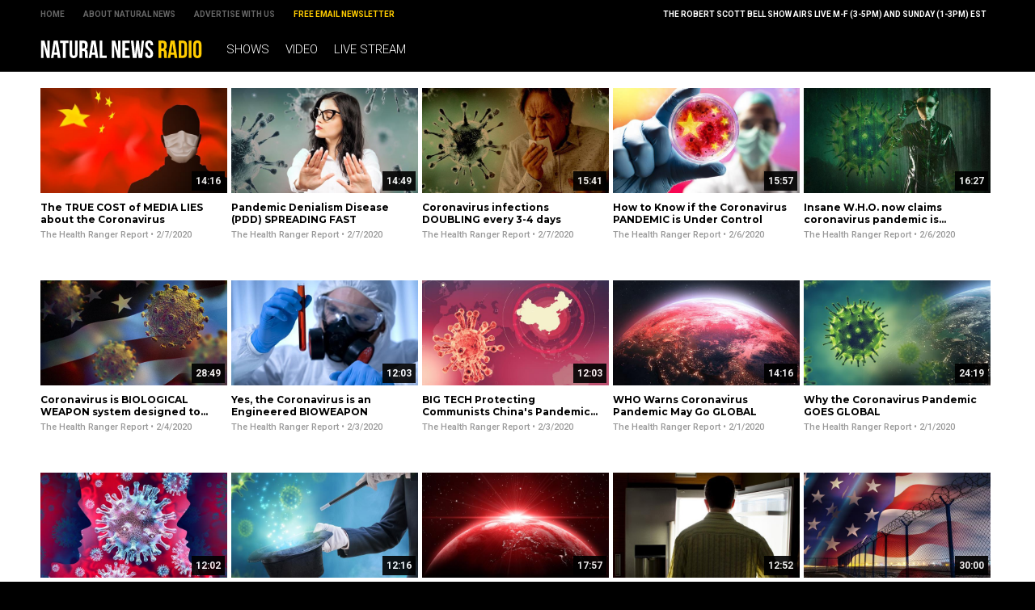

--- FILE ---
content_type: text/html
request_url: https://radio.naturalnews.com/Keyword-Outbreak-4.html
body_size: 4733
content:
<!-- UPDATED 12/16/2020 4:40:57 PM  / NaturalNewsRadio Theme -->

<?xml version="1.0" encoding="UTF-8"?>
<html>
<head>

<title>Outbreak</title>

<meta name="title" content="Outbreak" />
<meta name="description" content="The Power to Heal is Yours!" />
<meta name="keywords" content="Natural News, Radio, Robert Scott Bell, Health Ranger, Streaming, Video" />
<meta name="news_keywords" content="Natural News, Radio, Robert Scott Bell, Health Ranger, Streaming, Video" />

<meta property="og:title" content="Outbreak" />
<meta property="og:description" content="The Power to Heal is Yours!" />
<meta property="og:type" content="website" />
<meta property="og:url" content="https://www.naturalnewsradio.com" />
<meta property="og:site_name" content="NaturalNewsRadio" />
<meta property="og:image" content="https://www.naturalnewsradio.com/Assets/Uploads/640/NaturalNews-Radio.jpg" />

<meta name="twitter:card" content="summary_large_image" />
<meta name="twitter:url" content="https://www.naturalnewsradio.com" />
<meta name="twitter:title" content="Outbreak" />
<meta name="twitter:description" content="The Power to Heal is Yours!" />
<meta name="twitter:image" content="https://www.naturalnewsradio.com/Assets/Uploads/640/NaturalNews-Radio.jpg" />

<!-- ///////////////////////////////////////////////////////////////////////////// -->

<meta id="viewport" name="viewport" content="width=device-width, initial-scale=1, maximum-scale=1, minimum-scale=1, user-scalable=no, viewport-fit=auto">

<!-- ///////////////////////////////////////////////////////////////////////////// -->

<link rel="manifest" href="NNRadio.json">
<meta name="application-name" content="NN Radio">


<meta name="apple-mobile-web-app-capable" content="yes"/>
<meta name="apple-mobile-web-app-title" content="Natural News Radio"/>
<meta name="apple-mobile-web-app-status-bar-style" content="black"/>
<meta name="apple-touch-fullscreen" content="yes"/>
<meta name="mobile-web-app-capable" content="yes"/>
<meta name="msapplication-TileColor" content="#000000"/>

<link rel="apple-touch-startup-image" media="(device-width: 414px) and (device-height: 896px) and (-webkit-device-pixel-ratio: 3)" href="//www.naturalnewsradio.com/Assets/Themes/NaturalNewsRadio/Images/apple-launch-1242x2688.png"> 
<link rel="apple-touch-startup-image" media="(device-width: 414px) and (device-height: 896px) and (-webkit-device-pixel-ratio: 2)" href="//www.naturalnewsradio.com/Assets/Themes/NaturalNewsRadio/Images/apple-launch-828x1792.png"> 
<link rel="apple-touch-startup-image" media="(device-width: 375px) and (device-height: 812px) and (-webkit-device-pixel-ratio: 3)" href="//www.naturalnewsradio.com/Assets/Themes/NaturalNewsRadio/Images/apple-launch-1125x2436.png"> 
<link rel="apple-touch-startup-image" media="(device-width: 414px) and (device-height: 736px) and (-webkit-device-pixel-ratio: 3)" href="//www.naturalnewsradio.com/Assets/Themes/NaturalNewsRadio/Images/apple-launch-1242x2208.png"> 
<link rel="apple-touch-startup-image" media="(device-width: 375px) and (device-height: 667px) and (-webkit-device-pixel-ratio: 2)" href="//www.naturalnewsradio.com/Assets/Themes/NaturalNewsRadio/Images/apple-launch-750x1334.png">  
<link rel="apple-touch-startup-image" media="(device-width: 1024px) and (device-height: 1366px) and (-webkit-device-pixel-ratio: 2)" href="//www.naturalnewsradio.com/Assets/Themes/NaturalNewsRadio/Images/apple-launch-2048x2732.png"> 
<link rel="apple-touch-startup-image" media="(device-width: 834px) and (device-height: 1194px) and (-webkit-device-pixel-ratio: 2)" href="//www.naturalnewsradio.com/Assets/Themes/NaturalNewsRadio/Images/apple-launch-1668x2388.png"> 
<link rel="apple-touch-startup-image" media="(device-width: 834px) and (device-height: 1112px) and (-webkit-device-pixel-ratio: 2)" href="//www.naturalnewsradio.com/Assets/Themes/NaturalNewsRadio/Images/apple-launch-1668x2224.png"> 
<link rel="apple-touch-startup-image" media="(device-width: 768px) and (device-height: 1024px) and (-webkit-device-pixel-ratio: 2)" href="//www.naturalnewsradio.com/Assets/Themes/NaturalNewsRadio/Images/apple-launch-1536x2048.png">

<link href="//www.naturalnewsradio.com/Assets/Themes/NaturalNewsRadio/Images/favicon.ico" type="image/x-icon" rel="icon" />
<link href="//www.naturalnewsradio.com/Assets/Themes/NaturalNewsRadio/Images/favicon.ico" type="image/x-icon" rel="shortcut icon" />
<link href="//www.naturalnewsradio.com/Assets/Themes/NaturalNewsRadio/Images/favicon-32.png" rel="apple-touch-icon" sizes="32x32" />
<link href="//www.naturalnewsradio.com/Assets/Themes/NaturalNewsRadio/Images/favicon-48.png" rel="apple-touch-icon" sizes="48x48" />
<link href="//www.naturalnewsradio.com/Assets/Themes/NaturalNewsRadio/Images/favicon-76.png" rel="apple-touch-icon" sizes="76x76" />
<link href="//www.naturalnewsradio.com/Assets/Themes/NaturalNewsRadio/Images/favicon-120.png" rel="apple-touch-icon" sizes="120x120" />
<link href="//www.naturalnewsradio.com/Assets/Themes/NaturalNewsRadio/Images/favicon-152.png" rel="apple-touch-icon" sizes="152x152" />
<link href="//www.naturalnewsradio.com/Assets/Themes/NaturalNewsRadio/Images/favicon-180.png" rel="apple-touch-icon" sizes="180x180" />
<link href="//www.naturalnewsradio.com/Assets/Themes/NaturalNewsRadio/Images/favicon-192.png" rel="icon" sizes="192x192" />

<!-- ///////////////////////////////////////////////////////////////////////////// -->

<link href="https://fonts.googleapis.com/css?family=Montserrat:700,900|Roboto:300,500,700,900" rel="stylesheet">

<link href="Assets/Themes/NaturalNewsRadio/CSS/NaturalNewsRadio.css" rel="stylesheet" type="text/css" />
<link href="Assets/Themes/NaturalNewsRadio/CSS/Widgets.css" rel="stylesheet" type="text/css" />

<!-- ///////////////////////////////////////////////////////////////////////////// -->

<script src="https://code.jquery.com/jquery-latest.js"></script>

<script src="Assets/Themes/NaturalNewsRadio/Javascripts/Pageload.js"></script>
<script src="Assets/Themes/NaturalNewsRadio/Javascripts/Player.js"></script>

<script src="//ams.naturalnewsradio.com/AMS.js"></script>

<script async src="https://static.addtoany.com/menu/page.js"></script>

<!-- ///////////////////////////////////////////////////////////////////////////// -->

</head>

<body>

<div id="Page">

<!-- ////////////////////////////////////////////////////////////////////////////////// -->

<div id="TopLinks">
<div id="TopLinksContent">

<div id="TopLinksContentColumn1">
<div><a href="Index.html">Home</a></div>
<div><a href="https://www.naturalnews.com/About.html" target="_blank">About Natural News</a></div>
<div><a href="https://www.naturalnews.com/AdvertisingInformation.html" target="_blank">Advertise with Us</a></div>
<div><a href="https://www.naturalnews.com/Readerregistration.html" target="_blank" style="color: #FFCC00;">Free Email Newsletter</a></div>
</div>

<div id="TopLinksContentColumn2">
<div>The Robert Scott Bell Show airs live M-F (3-5PM) and Sunday (1-3PM) EST</div>
</div>

</div>
</div>

<div id="Masthead">
<div id="MastheadContent">

<div id="ButtonMenu" class="ButtonBack"></div>
<div id="Logo"><a href="Index.html"><img src="Assets/Themes/NaturalNewsRadio/Images/Masthead-Logo.svg" alt="NaturalNewsRadio" /></a></div>
<div id="Navigation">

<div class="Links" id="Links">
<div><a href="Shows.html">Shows</a></div>
<div><a href="Index-1.html">Video</a></div>
<div><a href="LiveStream.html">Live Stream</a></div>
</div>

</div>

</div>
</div>

<!-- ////////////////////////////////////////////////////////////////////////////////// -->

<div id="Content">

<!-- ////////////////////////////////////////////////////////////////////////////////// -->

<div class="VideoList">

<div class="Posts">
<div class="Table">

<div class="Row">
<div class="Post">
<div class="Pic">
<div class="Preview">
<div class="Duration">14:16</div>
<a href="2020-02-07-the-true-cost-of-media-lies-about-the-coronavirus.html"><img src="Assets/Uploads/Medium/China-Mask-Flu-Virus-Protection.jpg" /></a>
</div>
</div>
<div class="Text"> 
<div class="Title"><a href="2020-02-07-the-true-cost-of-media-lies-about-the-coronavirus.html">The TRUE COST of MEDIA LIES about the Coronavirus</a></div>
<div class="Date"><a href="The-Health-Ranger-Report.html">The Health Ranger Report</a> &#8226; 2/7/2020</div>
</div>
</div>
<div class="Post">
<div class="Pic">
<div class="Preview">
<div class="Duration">14:49</div>
<a href="2020-02-07-pandemic-denialism-disease-pdd-spreading-fast.html"><img src="Assets/Uploads/Medium/Woman-Refuse-Virus.jpg" /></a>
</div>
</div>
<div class="Text"> 
<div class="Title"><a href="2020-02-07-pandemic-denialism-disease-pdd-spreading-fast.html">Pandemic Denialism Disease (PDD) SPREADING FAST</a></div>
<div class="Date"><a href="The-Health-Ranger-Report.html">The Health Ranger Report</a> &#8226; 2/7/2020</div>
</div>
</div>
<div class="Post">
<div class="Pic">
<div class="Preview">
<div class="Duration">15:41</div>
<a href="2020-02-07-coronavirus-infections-doubling-every-3-4-days.html"><img src="Assets/Uploads/Medium/Man-Cough-Sick-Virus-Flu.jpg" /></a>
</div>
</div>
<div class="Text"> 
<div class="Title"><a href="2020-02-07-coronavirus-infections-doubling-every-3-4-days.html">Coronavirus infections DOUBLING every 3-4 days</a></div>
<div class="Date"><a href="The-Health-Ranger-Report.html">The Health Ranger Report</a> &#8226; 2/7/2020</div>
</div>
</div>
<div class="Post">
<div class="Pic">
<div class="Preview">
<div class="Duration">15:57</div>
<a href="2020-02-06-how-to-know-if-the-coronavirus-pandemic-is-under-control.html"><img src="Assets/Uploads/Medium/Coronavirus-China-Sample-Test-Medican-Mask-Science.jpg" /></a>
</div>
</div>
<div class="Text"> 
<div class="Title"><a href="2020-02-06-how-to-know-if-the-coronavirus-pandemic-is-under-control.html">How to Know if the Coronavirus PANDEMIC is Under Control</a></div>
<div class="Date"><a href="The-Health-Ranger-Report.html">The Health Ranger Report</a> &#8226; 2/6/2020</div>
</div>
</div>
<div class="Post">
<div class="Pic">
<div class="Preview">
<div class="Duration">16:27</div>
<a href="2020-02-06-insane-who-now-claims-coronavirus-pandemic-is-imaginary.html"><img src="Assets/Uploads/Medium/Matrix-Virus-Code.jpg" /></a>
</div>
</div>
<div class="Text"> 
<div class="Title"><a href="2020-02-06-insane-who-now-claims-coronavirus-pandemic-is-imaginary.html">Insane W.H.O. now claims coronavirus pandemic is IMAGINARY!</a></div>
<div class="Date"><a href="The-Health-Ranger-Report.html">The Health Ranger Report</a> &#8226; 2/6/2020</div>
</div>
</div>
</div>

<div class="Row">
<div class="Post">
<div class="Pic">
<div class="Preview">
<div class="Duration">28:49</div>
<a href="2020-02-04-coronavirus-is-biological-weapon-system-designed-to-destroy-america.html"><img src="Assets/Uploads/Medium/Virus-Overtake-America-Flag.jpg" /></a>
</div>
</div>
<div class="Text"> 
<div class="Title"><a href="2020-02-04-coronavirus-is-biological-weapon-system-designed-to-destroy-america.html">Coronavirus is BIOLOGICAL WEAPON system designed to destroy America</a></div>
<div class="Date"><a href="The-Health-Ranger-Report.html">The Health Ranger Report</a> &#8226; 2/4/2020</div>
</div>
</div>
<div class="Post">
<div class="Pic">
<div class="Preview">
<div class="Duration">12:03</div>
<a href="2020-02-03-yes-the-coronavirus-is-an-engineered-bioweapon.html"><img src="Assets/Uploads/Medium/Medical-Test-Mask-Blood-Sample.jpg" /></a>
</div>
</div>
<div class="Text"> 
<div class="Title"><a href="2020-02-03-yes-the-coronavirus-is-an-engineered-bioweapon.html">Yes, the Coronavirus is an Engineered BIOWEAPON</a></div>
<div class="Date"><a href="The-Health-Ranger-Report.html">The Health Ranger Report</a> &#8226; 2/3/2020</div>
</div>
</div>
<div class="Post">
<div class="Pic">
<div class="Preview">
<div class="Duration">12:03</div>
<a href="2020-02-03-big-tech-protecting-communists-chinas-pandemic-lies.html"><img src="Assets/Uploads/Medium/China-Virus-Infection-Coronavirus.jpg" /></a>
</div>
</div>
<div class="Text"> 
<div class="Title"><a href="2020-02-03-big-tech-protecting-communists-chinas-pandemic-lies.html">BIG TECH Protecting Communists China's Pandemic LIES</a></div>
<div class="Date"><a href="The-Health-Ranger-Report.html">The Health Ranger Report</a> &#8226; 2/3/2020</div>
</div>
</div>
<div class="Post">
<div class="Pic">
<div class="Preview">
<div class="Duration">14:16</div>
<a href="2020-02-01-who-warns-coronavirus-pandemic-may-go-global.html"><img src="Assets/Uploads/Medium/Global-Red-Earth-Pandemic.jpg" /></a>
</div>
</div>
<div class="Text"> 
<div class="Title"><a href="2020-02-01-who-warns-coronavirus-pandemic-may-go-global.html">WHO Warns Coronavirus Pandemic May Go GLOBAL</a></div>
<div class="Date"><a href="The-Health-Ranger-Report.html">The Health Ranger Report</a> &#8226; 2/1/2020</div>
</div>
</div>
<div class="Post">
<div class="Pic">
<div class="Preview">
<div class="Duration">24:19</div>
<a href="2020-02-01-why-the-coronavirus-pandemic-goes-global.html"><img src="Assets/Uploads/Medium/Coronavirus-Global-Pandemic.jpg" /></a>
</div>
</div>
<div class="Text"> 
<div class="Title"><a href="2020-02-01-why-the-coronavirus-pandemic-goes-global.html">Why the Coronavirus Pandemic GOES GLOBAL</a></div>
<div class="Date"><a href="The-Health-Ranger-Report.html">The Health Ranger Report</a> &#8226; 2/1/2020</div>
</div>
</div>
</div>

<div class="Row">
<div class="Post">
<div class="Pic">
<div class="Preview">
<div class="Duration">12:02</div>
<a href="2020-01-31-the-coronavirus-cover-up.html"><img src="Assets/Uploads/Medium/Human-to-Human-Virus-Transmission.jpg" /></a>
</div>
</div>
<div class="Text"> 
<div class="Title"><a href="2020-01-31-the-coronavirus-cover-up.html">The Coronavirus COVER-UP</a></div>
<div class="Date"><a href="The-Health-Ranger-Report.html">The Health Ranger Report</a> &#8226; 1/31/2020</div>
</div>
</div>
<div class="Post">
<div class="Pic">
<div class="Preview">
<div class="Duration">12:16</div>
<a href="2020-01-31-transviralism-people-believe-viruses-can-be-wished-out-of-existence.html"><img src="Assets/Uploads/Medium/Magic-Virus-Bug-Flu-Pandemic.jpg" /></a>
</div>
</div>
<div class="Text"> 
<div class="Title"><a href="2020-01-31-transviralism-people-believe-viruses-can-be-wished-out-of-existence.html">&quot;TRANSVIRALISM&quot; People Believe Viruses Can be WISHED Out of Existence</a></div>
<div class="Date"><a href="The-Health-Ranger-Report.html">The Health Ranger Report</a> &#8226; 1/31/2020</div>
</div>
</div>
<div class="Post">
<div class="Pic">
<div class="Preview">
<div class="Duration">17:57</div>
<a href="2020-01-30-who-declared-coronavirus-global-pandemic-what-you-need-to-know.html"><img src="Assets/Uploads/Medium/Red-Earth.jpg" /></a>
</div>
</div>
<div class="Text"> 
<div class="Title"><a href="2020-01-30-who-declared-coronavirus-global-pandemic-what-you-need-to-know.html">WHO Declared Coronavirus Global Pandemic - What You Need to Know!</a></div>
<div class="Date"><a href="The-Health-Ranger-Report.html">The Health Ranger Report</a> &#8226; 1/30/2020</div>
</div>
</div>
<div class="Post">
<div class="Pic">
<div class="Preview">
<div class="Duration">12:52</div>
<a href="2020-01-30-the-masses-are-oblivious-to-pandemic-preparedness.html"><img src="Assets/Uploads/Medium/Man-Empty-Fridge-Supplies.jpg" /></a>
</div>
</div>
<div class="Text"> 
<div class="Title"><a href="2020-01-30-the-masses-are-oblivious-to-pandemic-preparedness.html">The Masses are OBLIVIOUS to Pandemic Preparedness</a></div>
<div class="Date"><a href="The-Health-Ranger-Report.html">The Health Ranger Report</a> &#8226; 1/30/2020</div>
</div>
</div>
<div class="Post">
<div class="Pic">
<div class="Preview">
<div class="Duration">30:00</div>
<a href="2020-01-30-stopping-the-coronavirus-pandemic-will-require-shutting-down-society.html"><img src="Assets/Uploads/Medium/American-Flag-Prison-Camp.jpg" /></a>
</div>
</div>
<div class="Text"> 
<div class="Title"><a href="2020-01-30-stopping-the-coronavirus-pandemic-will-require-shutting-down-society.html">Stopping the Coronavirus PANDEMIC will require shutting down society</a></div>
<div class="Date"><a href="The-Health-Ranger-Report.html">The Health Ranger Report</a> &#8226; 1/30/2020</div>
</div>
</div>
</div>

<div class="Row">
<div class="Post">
<div class="Pic">
<div class="Preview">
<div class="Duration">20:36</div>
<a href="2020-01-29-cdc-science-labs-cant-keep-up-with-coronavirus-testing.html"><img src="Assets/Uploads/Medium/Coronavirus-Blood-Sample-Lab-Microscope.jpg" /></a>
</div>
</div>
<div class="Text"> 
<div class="Title"><a href="2020-01-29-cdc-science-labs-cant-keep-up-with-coronavirus-testing.html">CDC Science Labs Can't Keep Up with CORONAVIRUS Testing</a></div>
<div class="Date"><a href="The-Health-Ranger-Report.html">The Health Ranger Report</a> &#8226; 1/29/2020</div>
</div>
</div>
<div class="Post">
<div class="Pic">
<div class="Preview">
<div class="Duration">15:26</div>
<a href="2020-01-29-coronavirus-pandemic-sets-off-panic-buying-of-survival-supplies.html"><img src="Assets/Uploads/Medium/Woman-Cover-Face-Virus.jpg" /></a>
</div>
</div>
<div class="Text"> 
<div class="Title"><a href="2020-01-29-coronavirus-pandemic-sets-off-panic-buying-of-survival-supplies.html">Coronavirus Pandemic Sets Off PANIC BUYING of Survival Supplies</a></div>
<div class="Date"><a href="The-Health-Ranger-Report.html">The Health Ranger Report</a> &#8226; 1/29/2020</div>
</div>
</div>
<div class="Post">
<div class="Pic">
<div class="Preview">
<div class="Duration">19:32</div>
<a href="2020-01-28-coronavirus-outbreak-revenge-of-the-12-monkeys.html"><img src="Assets/Uploads/Medium/Angry-Monkey-Coronavirus-China.jpg" /></a>
</div>
</div>
<div class="Text"> 
<div class="Title"><a href="2020-01-28-coronavirus-outbreak-revenge-of-the-12-monkeys.html">Coronavirus OUTBREAK: Revenge of the 12 Monkeys</a></div>
<div class="Date"><a href="The-Health-Ranger-Report.html">The Health Ranger Report</a> &#8226; 1/28/2020</div>
</div>
</div>
<div class="Post">
<div class="Pic">
<div class="Preview">
<div class="Duration">13:09</div>
<a href="2020-01-27-coronavirus-quarantines-coming-to-america.html"><img src="Assets/Uploads/Medium/America-Virus-Bug-Sars-Coronavirus.jpg" /></a>
</div>
</div>
<div class="Text"> 
<div class="Title"><a href="2020-01-27-coronavirus-quarantines-coming-to-america.html">Coronavirus QUARANTINES Coming to AMERICA?</a></div>
<div class="Date"><a href="The-Health-Ranger-Report.html">The Health Ranger Report</a> &#8226; 1/27/2020</div>
</div>
</div>
<div class="Post">
<div class="Pic">
<div class="Preview">
<div class="Duration">22:35</div>
<a href="2020-01-27-china-is-panic-buying-all-n95-masks-across-the-globe.html"><img src="Assets/Uploads/Medium/Woman-China-Flag-Flu-Cough.jpg" /></a>
</div>
</div>
<div class="Text"> 
<div class="Title"><a href="2020-01-27-china-is-panic-buying-all-n95-masks-across-the-globe.html">China is PANIC Buying All N95 Masks Across the Globe</a></div>
<div class="Date"><a href="The-Health-Ranger-Report.html">The Health Ranger Report</a> &#8226; 1/27/2020</div>
</div>
</div>
</div>

<div class="Row">
<div class="Post">
<div class="Pic">
<div class="Preview">
<div class="Duration">29:33</div>
<a href="2020-01-26-corona-virus-hits-15percent-fatality-83percent-infection-rate.html"><img src="Assets/Uploads/Medium/China-Virus-Bug-Sars-Coronavirus.jpg" /></a>
</div>
</div>
<div class="Text"> 
<div class="Title"><a href="2020-01-26-corona-virus-hits-15percent-fatality-83percent-infection-rate.html">Corona Virus Hits 15% FATALITY, 83% Infection Rate</a></div>
<div class="Date"><a href="The-Health-Ranger-Report.html">The Health Ranger Report</a> &#8226; 1/26/2020</div>
</div>
</div>
<div class="Post">
<div class="Pic">
<div class="Preview">
<div class="Duration">10:15</div>
<a href="2020-01-24-sources-300000-chinese-fled-wuhan-before-the-quarantine.html"><img src="Assets/Uploads/Medium/China-Biohazard-Lungs-Infection-Coronovirus.jpg" /></a>
</div>
</div>
<div class="Text"> 
<div class="Title"><a href="2020-01-24-sources-300000-chinese-fled-wuhan-before-the-quarantine.html">SOURCES: 300,000 Chinese FLED Wuhan BEFORE the Quarantine</a></div>
<div class="Date"><a href="The-Health-Ranger-Report.html">The Health Ranger Report</a> &#8226; 1/24/2020</div>
</div>
</div>
<div class="Post">
<div class="Pic">
<div class="Preview">
<div class="Duration">16:45</div>
<a href="2020-01-24-coronavirus-perfect-storm-now-exists-thanks-to-biosludge-open-borders.html"><img src="Assets/Uploads/Medium/America-Outbreak-Flu-Virus.jpg" /></a>
</div>
</div>
<div class="Text"> 
<div class="Title"><a href="2020-01-24-coronavirus-perfect-storm-now-exists-thanks-to-biosludge-open-borders.html">Coronavirus &quot;Perfect Storm&quot; Now Exists Thanks to BIOSLUDGE, Open Borders</a></div>
<div class="Date"><a href="The-Health-Ranger-Report.html">The Health Ranger Report</a> &#8226; 1/24/2020</div>
</div>
</div>
<div class="Post">
<div class="Pic">
<div class="Preview">
<div class="Duration">14:08</div>
<a href="2020-01-22-natural-news-silenced-as-weaponized-coronavirus-unleashed-against-humanity.html"><img src="Assets/Uploads/Medium/Green-Virus-Close-Up.jpg" /></a>
</div>
</div>
<div class="Text"> 
<div class="Title"><a href="2020-01-22-natural-news-silenced-as-weaponized-coronavirus-unleashed-against-humanity.html">Natural News SILENCED as weaponized CORONAVIRUS unleashed against humanity</a></div>
<div class="Date"><a href="The-Health-Ranger-Report.html">The Health Ranger Report</a> &#8226; 1/22/2020</div>
</div>
</div>
<div class="Post">
<div class="Pic">
<div class="Preview">
<div class="Duration">15:57</div>
<a href="2019-06-20-yes-ebola-can-be-spread-by-symptomless-carriers.html"><img src="Assets/Uploads/Medium/Ebola.jpg" /></a>
</div>
</div>
<div class="Text"> 
<div class="Title"><a href="2019-06-20-yes-ebola-can-be-spread-by-symptomless-carriers.html">Yes, EBOLA can be spread by symptomless carriers</a></div>
<div class="Date"><a href="The-Health-Ranger-Report.html">The Health Ranger Report</a> &#8226; 6/20/2019</div>
</div>
</div>
</div>

<div class="Row">
<div class="Post">
<div class="Pic">
<div class="Preview">
<div class="Duration">04:59</div>
<a href="2019-06-18-the-incubation-period-lie-about-ebola-entering-the-usa.html"><img src="Assets/Uploads/Medium/6049565989001.jpg" /></a>
</div>
</div>
<div class="Text"> 
<div class="Title"><a href="2019-06-18-the-incubation-period-lie-about-ebola-entering-the-usa.html">The &quot;Incubation period&quot; LIE about Ebola entering the USA</a></div>
<div class="Date"><a href="The-Health-Ranger-Report.html">The Health Ranger Report</a> &#8226; 6/18/2019</div>
</div>
</div>
<div class="Post">
<div class="Pic">
<div class="Preview">
<div class="Duration">10:14</div>
<a href="2019-05-01-fox-news-pushes-malicious-lie-to-blame-anti-vaxxers-for-vaccine-failures.html"><img src="Assets/Uploads/Medium/Child-Measles-Vaccine-Bottles.jpg" /></a>
</div>
</div>
<div class="Text"> 
<div class="Title"><a href="2019-05-01-fox-news-pushes-malicious-lie-to-blame-anti-vaxxers-for-vaccine-failures.html">Fox News pushes malicious LIE to blame &quot;anti-vaxxers&quot; for vaccine FAILURES</a></div>
<div class="Date"><a href="The-Health-Ranger-Report.html">The Health Ranger Report</a> &#8226; 5/1/2019</div>
</div>
</div>
<div class="Post">
<div class="Pic">
<div class="Preview">
<div class="Duration">12:04</div>
<a href="2019-04-30-measles-hysteria-a-medical-false-flag-operation.html"><img src="Assets/Uploads/Medium/Measles-Hand-Stop.jpg" /></a>
</div>
</div>
<div class="Text"> 
<div class="Title"><a href="2019-04-30-measles-hysteria-a-medical-false-flag-operation.html">Measles HYSTERIA a medical false flag operation</a></div>
<div class="Date"><a href="The-Health-Ranger-Report.html">The Health Ranger Report</a> &#8226; 4/30/2019</div>
</div>
</div>
<div class="Post">
<div class="Pic">
<div class="Preview">
<div class="Duration">16:06</div>
<a href="2019-02-11-measles-outbreak-narrative-reveals-the-big-lie-about-abortion.html"><img src="Assets/Uploads/Medium/Unborn-Fetus.jpg" /></a>
</div>
</div>
<div class="Text"> 
<div class="Title"><a href="2019-02-11-measles-outbreak-narrative-reveals-the-big-lie-about-abortion.html">Measles OUTBREAK narrative reveals the BIG LIE about ABORTION</a></div>
<div class="Date"><a href="The-Health-Ranger-Report.html">The Health Ranger Report</a> &#8226; 2/11/2019</div>
</div>
</div>
<div class="Post"></div>
</div>

</div>
</div>

</div>

<div id="PageNavigation">
<div><a href="Keyword-Outbreak-3.html" title="Previous">Previous</a></div>
<div><a href="Keyword-Outbreak.html">1</a> | <a href="Keyword-Outbreak-2.html">2</a> | <a href="Keyword-Outbreak-3.html">3</a> | <b>4</b></div>
<div></div>
</div>

<!-- ////////////////////////////////////////////////////////////////////////////////// -->

</div>

<!-- ////////////////////////////////////////////////////////////////////////////////// -->

<div id="Footer">
<p>NaturalNewsRadio.com &copy; 2019 All Rights Reserved. All content posted on this site is commentary or opinion and is protected under Free Speech.</p>
<p>All trademarks, registered trademarks and servicemarks mentioned on this site or in videos are the property of their respective owners.</p>
</div>

<!-- ////////////////////////////////////////////////////////////////////////////////// -->

</div>

<script defer src="https://static.cloudflareinsights.com/beacon.min.js/vcd15cbe7772f49c399c6a5babf22c1241717689176015" integrity="sha512-ZpsOmlRQV6y907TI0dKBHq9Md29nnaEIPlkf84rnaERnq6zvWvPUqr2ft8M1aS28oN72PdrCzSjY4U6VaAw1EQ==" data-cf-beacon='{"rayId":"9c24ff44da41f4e0","version":"2025.9.1","serverTiming":{"name":{"cfExtPri":true,"cfEdge":true,"cfOrigin":true,"cfL4":true,"cfSpeedBrain":true,"cfCacheStatus":true}},"token":"d9ed86fb37914aa7b614d841f3269b80","b":1}' crossorigin="anonymous"></script>
</body>
</html>
